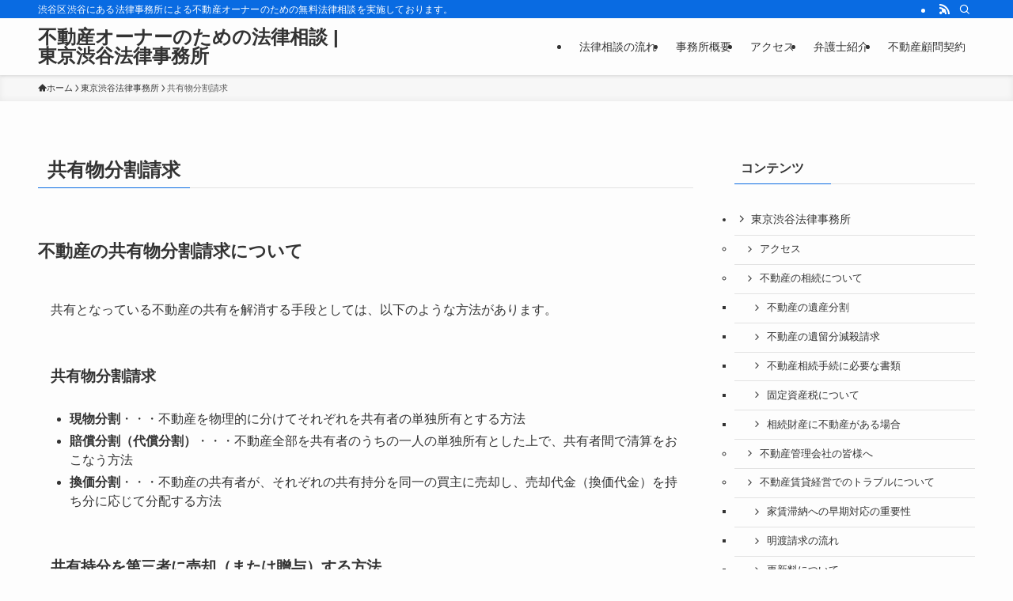

--- FILE ---
content_type: text/html; charset=UTF-8
request_url: https://fudousan-kaiketsu.com/?page_id=307
body_size: 14349
content:
<!DOCTYPE html>
<html dir="ltr" lang="ja" prefix="og: https://ogp.me/ns#" data-loaded="false" data-scrolled="false" data-spmenu="closed">
<head>
<meta charset="utf-8">
<meta name="format-detection" content="telephone=no">
<meta http-equiv="X-UA-Compatible" content="IE=edge">
<meta name="viewport" content="width=device-width, viewport-fit=cover">
<title>共有物分割請求 - 不動産オーナーのための法律相談 | 東京渋谷法律事務所</title>

		<!-- All in One SEO 4.9.3 - aioseo.com -->
	<meta name="description" content="不動産の共有物分割請求について 共有となっている不動産の共有を解消する手段としては、以下のような方法があります" />
	<meta name="robots" content="max-image-preview:large" />
	<link rel="canonical" href="https://fudousan-kaiketsu.com/?page_id=307" />
	<meta name="generator" content="All in One SEO (AIOSEO) 4.9.3" />
		<meta property="og:locale" content="ja_JP" />
		<meta property="og:site_name" content="不動産オーナーのための法律相談 | 東京渋谷法律事務所" />
		<meta property="og:type" content="article" />
		<meta property="og:title" content="共有物分割請求 - 不動産オーナーのための法律相談 | 東京渋谷法律事務所" />
		<meta property="og:description" content="不動産の共有物分割請求について 共有となっている不動産の共有を解消する手段としては、以下のような方法があります" />
		<meta property="og:url" content="https://fudousan-kaiketsu.com/?page_id=307" />
		<meta property="article:published_time" content="2023-07-21T06:26:26+00:00" />
		<meta property="article:modified_time" content="2023-07-21T06:26:26+00:00" />
		<meta name="twitter:card" content="summary_large_image" />
		<meta name="twitter:title" content="共有物分割請求 - 不動産オーナーのための法律相談 | 東京渋谷法律事務所" />
		<meta name="twitter:description" content="不動産の共有物分割請求について 共有となっている不動産の共有を解消する手段としては、以下のような方法があります" />
		<meta name="twitter:label1" content="投稿者" />
		<meta name="twitter:data1" content="kazuhyuga" />
		<script type="application/ld+json" class="aioseo-schema">
			{"@context":"https:\/\/schema.org","@graph":[{"@type":"BreadcrumbList","@id":"https:\/\/fudousan-kaiketsu.com\/?page_id=307#breadcrumblist","itemListElement":[{"@type":"ListItem","@id":"https:\/\/fudousan-kaiketsu.com#listItem","position":1,"name":"\u30db\u30fc\u30e0","item":"https:\/\/fudousan-kaiketsu.com","nextItem":{"@type":"ListItem","@id":"https:\/\/fudousan-kaiketsu.com\/?page_id=307#listItem","name":"\u5171\u6709\u7269\u5206\u5272\u8acb\u6c42"}},{"@type":"ListItem","@id":"https:\/\/fudousan-kaiketsu.com\/?page_id=307#listItem","position":2,"name":"\u5171\u6709\u7269\u5206\u5272\u8acb\u6c42","previousItem":{"@type":"ListItem","@id":"https:\/\/fudousan-kaiketsu.com#listItem","name":"\u30db\u30fc\u30e0"}}]},{"@type":"Organization","@id":"https:\/\/fudousan-kaiketsu.com\/#organization","name":"\u6771\u4eac\u6e0b\u8c37\u6cd5\u5f8b\u4e8b\u52d9\u6240","description":"\u6e0b\u8c37\u533a\u6e0b\u8c37\u306b\u3042\u308b\u6cd5\u5f8b\u4e8b\u52d9\u6240\u306b\u3088\u308b\u4e0d\u52d5\u7523\u30aa\u30fc\u30ca\u30fc\u306e\u305f\u3081\u306e\u7121\u6599\u6cd5\u5f8b\u76f8\u8ac7\u3092\u5b9f\u65bd\u3057\u3066\u304a\u308a\u307e\u3059\u3002","url":"https:\/\/fudousan-kaiketsu.com\/","telephone":"+81364272545"},{"@type":"WebPage","@id":"https:\/\/fudousan-kaiketsu.com\/?page_id=307#webpage","url":"https:\/\/fudousan-kaiketsu.com\/?page_id=307","name":"\u5171\u6709\u7269\u5206\u5272\u8acb\u6c42 - \u4e0d\u52d5\u7523\u30aa\u30fc\u30ca\u30fc\u306e\u305f\u3081\u306e\u6cd5\u5f8b\u76f8\u8ac7 | \u6771\u4eac\u6e0b\u8c37\u6cd5\u5f8b\u4e8b\u52d9\u6240","description":"\u4e0d\u52d5\u7523\u306e\u5171\u6709\u7269\u5206\u5272\u8acb\u6c42\u306b\u3064\u3044\u3066 \u5171\u6709\u3068\u306a\u3063\u3066\u3044\u308b\u4e0d\u52d5\u7523\u306e\u5171\u6709\u3092\u89e3\u6d88\u3059\u308b\u624b\u6bb5\u3068\u3057\u3066\u306f\u3001\u4ee5\u4e0b\u306e\u3088\u3046\u306a\u65b9\u6cd5\u304c\u3042\u308a\u307e\u3059","inLanguage":"ja","isPartOf":{"@id":"https:\/\/fudousan-kaiketsu.com\/#website"},"breadcrumb":{"@id":"https:\/\/fudousan-kaiketsu.com\/?page_id=307#breadcrumblist"},"datePublished":"2023-07-21T15:26:26+09:00","dateModified":"2023-07-21T15:26:26+09:00"},{"@type":"WebSite","@id":"https:\/\/fudousan-kaiketsu.com\/#website","url":"https:\/\/fudousan-kaiketsu.com\/","name":"\u4e0d\u52d5\u7523\u30aa\u30fc\u30ca\u30fc\u306e\u305f\u3081\u306e\u6cd5\u5f8b\u76f8\u8ac7","description":"\u6e0b\u8c37\u533a\u6e0b\u8c37\u306b\u3042\u308b\u6cd5\u5f8b\u4e8b\u52d9\u6240\u306b\u3088\u308b\u4e0d\u52d5\u7523\u30aa\u30fc\u30ca\u30fc\u306e\u305f\u3081\u306e\u7121\u6599\u6cd5\u5f8b\u76f8\u8ac7\u3092\u5b9f\u65bd\u3057\u3066\u304a\u308a\u307e\u3059\u3002","inLanguage":"ja","publisher":{"@id":"https:\/\/fudousan-kaiketsu.com\/#organization"}}]}
		</script>
		<!-- All in One SEO -->

<link rel="alternate" type="application/rss+xml" title="不動産オーナーのための法律相談 | 東京渋谷法律事務所 &raquo; フィード" href="https://fudousan-kaiketsu.com/?feed=rss2" />
<link rel="alternate" type="application/rss+xml" title="不動産オーナーのための法律相談 | 東京渋谷法律事務所 &raquo; コメントフィード" href="https://fudousan-kaiketsu.com/?feed=comments-rss2" />
		<!-- This site uses the Google Analytics by MonsterInsights plugin v8.15 - Using Analytics tracking - https://www.monsterinsights.com/ -->
		<!-- Note: MonsterInsights is not currently configured on this site. The site owner needs to authenticate with Google Analytics in the MonsterInsights settings panel. -->
					<!-- No UA code set -->
				<!-- / Google Analytics by MonsterInsights -->
		<style id='wp-img-auto-sizes-contain-inline-css' type='text/css'>
img:is([sizes=auto i],[sizes^="auto," i]){contain-intrinsic-size:3000px 1500px}
/*# sourceURL=wp-img-auto-sizes-contain-inline-css */
</style>
<style id='wp-block-library-inline-css' type='text/css'>
:root{--wp-block-synced-color:#7a00df;--wp-block-synced-color--rgb:122,0,223;--wp-bound-block-color:var(--wp-block-synced-color);--wp-editor-canvas-background:#ddd;--wp-admin-theme-color:#007cba;--wp-admin-theme-color--rgb:0,124,186;--wp-admin-theme-color-darker-10:#006ba1;--wp-admin-theme-color-darker-10--rgb:0,107,160.5;--wp-admin-theme-color-darker-20:#005a87;--wp-admin-theme-color-darker-20--rgb:0,90,135;--wp-admin-border-width-focus:2px}@media (min-resolution:192dpi){:root{--wp-admin-border-width-focus:1.5px}}.wp-element-button{cursor:pointer}:root .has-very-light-gray-background-color{background-color:#eee}:root .has-very-dark-gray-background-color{background-color:#313131}:root .has-very-light-gray-color{color:#eee}:root .has-very-dark-gray-color{color:#313131}:root .has-vivid-green-cyan-to-vivid-cyan-blue-gradient-background{background:linear-gradient(135deg,#00d084,#0693e3)}:root .has-purple-crush-gradient-background{background:linear-gradient(135deg,#34e2e4,#4721fb 50%,#ab1dfe)}:root .has-hazy-dawn-gradient-background{background:linear-gradient(135deg,#faaca8,#dad0ec)}:root .has-subdued-olive-gradient-background{background:linear-gradient(135deg,#fafae1,#67a671)}:root .has-atomic-cream-gradient-background{background:linear-gradient(135deg,#fdd79a,#004a59)}:root .has-nightshade-gradient-background{background:linear-gradient(135deg,#330968,#31cdcf)}:root .has-midnight-gradient-background{background:linear-gradient(135deg,#020381,#2874fc)}:root{--wp--preset--font-size--normal:16px;--wp--preset--font-size--huge:42px}.has-regular-font-size{font-size:1em}.has-larger-font-size{font-size:2.625em}.has-normal-font-size{font-size:var(--wp--preset--font-size--normal)}.has-huge-font-size{font-size:var(--wp--preset--font-size--huge)}.has-text-align-center{text-align:center}.has-text-align-left{text-align:left}.has-text-align-right{text-align:right}.has-fit-text{white-space:nowrap!important}#end-resizable-editor-section{display:none}.aligncenter{clear:both}.items-justified-left{justify-content:flex-start}.items-justified-center{justify-content:center}.items-justified-right{justify-content:flex-end}.items-justified-space-between{justify-content:space-between}.screen-reader-text{border:0;clip-path:inset(50%);height:1px;margin:-1px;overflow:hidden;padding:0;position:absolute;width:1px;word-wrap:normal!important}.screen-reader-text:focus{background-color:#ddd;clip-path:none;color:#444;display:block;font-size:1em;height:auto;left:5px;line-height:normal;padding:15px 23px 14px;text-decoration:none;top:5px;width:auto;z-index:100000}html :where(.has-border-color){border-style:solid}html :where([style*=border-top-color]){border-top-style:solid}html :where([style*=border-right-color]){border-right-style:solid}html :where([style*=border-bottom-color]){border-bottom-style:solid}html :where([style*=border-left-color]){border-left-style:solid}html :where([style*=border-width]){border-style:solid}html :where([style*=border-top-width]){border-top-style:solid}html :where([style*=border-right-width]){border-right-style:solid}html :where([style*=border-bottom-width]){border-bottom-style:solid}html :where([style*=border-left-width]){border-left-style:solid}html :where(img[class*=wp-image-]){height:auto;max-width:100%}:where(figure){margin:0 0 1em}html :where(.is-position-sticky){--wp-admin--admin-bar--position-offset:var(--wp-admin--admin-bar--height,0px)}@media screen and (max-width:600px){html :where(.is-position-sticky){--wp-admin--admin-bar--position-offset:0px}}

/*# sourceURL=wp-block-library-inline-css */
</style><style id='global-styles-inline-css' type='text/css'>
:root{--wp--preset--aspect-ratio--square: 1;--wp--preset--aspect-ratio--4-3: 4/3;--wp--preset--aspect-ratio--3-4: 3/4;--wp--preset--aspect-ratio--3-2: 3/2;--wp--preset--aspect-ratio--2-3: 2/3;--wp--preset--aspect-ratio--16-9: 16/9;--wp--preset--aspect-ratio--9-16: 9/16;--wp--preset--color--black: #000;--wp--preset--color--cyan-bluish-gray: #abb8c3;--wp--preset--color--white: #fff;--wp--preset--color--pale-pink: #f78da7;--wp--preset--color--vivid-red: #cf2e2e;--wp--preset--color--luminous-vivid-orange: #ff6900;--wp--preset--color--luminous-vivid-amber: #fcb900;--wp--preset--color--light-green-cyan: #7bdcb5;--wp--preset--color--vivid-green-cyan: #00d084;--wp--preset--color--pale-cyan-blue: #8ed1fc;--wp--preset--color--vivid-cyan-blue: #0693e3;--wp--preset--color--vivid-purple: #9b51e0;--wp--preset--color--swl-main: var(--color_main);--wp--preset--color--swl-main-thin: var(--color_main_thin);--wp--preset--color--swl-gray: var(--color_gray);--wp--preset--color--swl-deep-01: var(--color_deep01);--wp--preset--color--swl-deep-02: var(--color_deep02);--wp--preset--color--swl-deep-03: var(--color_deep03);--wp--preset--color--swl-deep-04: var(--color_deep04);--wp--preset--color--swl-pale-01: var(--color_pale01);--wp--preset--color--swl-pale-02: var(--color_pale02);--wp--preset--color--swl-pale-03: var(--color_pale03);--wp--preset--color--swl-pale-04: var(--color_pale04);--wp--preset--gradient--vivid-cyan-blue-to-vivid-purple: linear-gradient(135deg,rgb(6,147,227) 0%,rgb(155,81,224) 100%);--wp--preset--gradient--light-green-cyan-to-vivid-green-cyan: linear-gradient(135deg,rgb(122,220,180) 0%,rgb(0,208,130) 100%);--wp--preset--gradient--luminous-vivid-amber-to-luminous-vivid-orange: linear-gradient(135deg,rgb(252,185,0) 0%,rgb(255,105,0) 100%);--wp--preset--gradient--luminous-vivid-orange-to-vivid-red: linear-gradient(135deg,rgb(255,105,0) 0%,rgb(207,46,46) 100%);--wp--preset--gradient--very-light-gray-to-cyan-bluish-gray: linear-gradient(135deg,rgb(238,238,238) 0%,rgb(169,184,195) 100%);--wp--preset--gradient--cool-to-warm-spectrum: linear-gradient(135deg,rgb(74,234,220) 0%,rgb(151,120,209) 20%,rgb(207,42,186) 40%,rgb(238,44,130) 60%,rgb(251,105,98) 80%,rgb(254,248,76) 100%);--wp--preset--gradient--blush-light-purple: linear-gradient(135deg,rgb(255,206,236) 0%,rgb(152,150,240) 100%);--wp--preset--gradient--blush-bordeaux: linear-gradient(135deg,rgb(254,205,165) 0%,rgb(254,45,45) 50%,rgb(107,0,62) 100%);--wp--preset--gradient--luminous-dusk: linear-gradient(135deg,rgb(255,203,112) 0%,rgb(199,81,192) 50%,rgb(65,88,208) 100%);--wp--preset--gradient--pale-ocean: linear-gradient(135deg,rgb(255,245,203) 0%,rgb(182,227,212) 50%,rgb(51,167,181) 100%);--wp--preset--gradient--electric-grass: linear-gradient(135deg,rgb(202,248,128) 0%,rgb(113,206,126) 100%);--wp--preset--gradient--midnight: linear-gradient(135deg,rgb(2,3,129) 0%,rgb(40,116,252) 100%);--wp--preset--font-size--small: 0.9em;--wp--preset--font-size--medium: 1.1em;--wp--preset--font-size--large: 1.25em;--wp--preset--font-size--x-large: 42px;--wp--preset--font-size--xs: 0.75em;--wp--preset--font-size--huge: 1.6em;--wp--preset--spacing--20: 0.44rem;--wp--preset--spacing--30: 0.67rem;--wp--preset--spacing--40: 1rem;--wp--preset--spacing--50: 1.5rem;--wp--preset--spacing--60: 2.25rem;--wp--preset--spacing--70: 3.38rem;--wp--preset--spacing--80: 5.06rem;--wp--preset--shadow--natural: 6px 6px 9px rgba(0, 0, 0, 0.2);--wp--preset--shadow--deep: 12px 12px 50px rgba(0, 0, 0, 0.4);--wp--preset--shadow--sharp: 6px 6px 0px rgba(0, 0, 0, 0.2);--wp--preset--shadow--outlined: 6px 6px 0px -3px rgb(255, 255, 255), 6px 6px rgb(0, 0, 0);--wp--preset--shadow--crisp: 6px 6px 0px rgb(0, 0, 0);}:where(.is-layout-flex){gap: 0.5em;}:where(.is-layout-grid){gap: 0.5em;}body .is-layout-flex{display: flex;}.is-layout-flex{flex-wrap: wrap;align-items: center;}.is-layout-flex > :is(*, div){margin: 0;}body .is-layout-grid{display: grid;}.is-layout-grid > :is(*, div){margin: 0;}:where(.wp-block-columns.is-layout-flex){gap: 2em;}:where(.wp-block-columns.is-layout-grid){gap: 2em;}:where(.wp-block-post-template.is-layout-flex){gap: 1.25em;}:where(.wp-block-post-template.is-layout-grid){gap: 1.25em;}.has-black-color{color: var(--wp--preset--color--black) !important;}.has-cyan-bluish-gray-color{color: var(--wp--preset--color--cyan-bluish-gray) !important;}.has-white-color{color: var(--wp--preset--color--white) !important;}.has-pale-pink-color{color: var(--wp--preset--color--pale-pink) !important;}.has-vivid-red-color{color: var(--wp--preset--color--vivid-red) !important;}.has-luminous-vivid-orange-color{color: var(--wp--preset--color--luminous-vivid-orange) !important;}.has-luminous-vivid-amber-color{color: var(--wp--preset--color--luminous-vivid-amber) !important;}.has-light-green-cyan-color{color: var(--wp--preset--color--light-green-cyan) !important;}.has-vivid-green-cyan-color{color: var(--wp--preset--color--vivid-green-cyan) !important;}.has-pale-cyan-blue-color{color: var(--wp--preset--color--pale-cyan-blue) !important;}.has-vivid-cyan-blue-color{color: var(--wp--preset--color--vivid-cyan-blue) !important;}.has-vivid-purple-color{color: var(--wp--preset--color--vivid-purple) !important;}.has-black-background-color{background-color: var(--wp--preset--color--black) !important;}.has-cyan-bluish-gray-background-color{background-color: var(--wp--preset--color--cyan-bluish-gray) !important;}.has-white-background-color{background-color: var(--wp--preset--color--white) !important;}.has-pale-pink-background-color{background-color: var(--wp--preset--color--pale-pink) !important;}.has-vivid-red-background-color{background-color: var(--wp--preset--color--vivid-red) !important;}.has-luminous-vivid-orange-background-color{background-color: var(--wp--preset--color--luminous-vivid-orange) !important;}.has-luminous-vivid-amber-background-color{background-color: var(--wp--preset--color--luminous-vivid-amber) !important;}.has-light-green-cyan-background-color{background-color: var(--wp--preset--color--light-green-cyan) !important;}.has-vivid-green-cyan-background-color{background-color: var(--wp--preset--color--vivid-green-cyan) !important;}.has-pale-cyan-blue-background-color{background-color: var(--wp--preset--color--pale-cyan-blue) !important;}.has-vivid-cyan-blue-background-color{background-color: var(--wp--preset--color--vivid-cyan-blue) !important;}.has-vivid-purple-background-color{background-color: var(--wp--preset--color--vivid-purple) !important;}.has-black-border-color{border-color: var(--wp--preset--color--black) !important;}.has-cyan-bluish-gray-border-color{border-color: var(--wp--preset--color--cyan-bluish-gray) !important;}.has-white-border-color{border-color: var(--wp--preset--color--white) !important;}.has-pale-pink-border-color{border-color: var(--wp--preset--color--pale-pink) !important;}.has-vivid-red-border-color{border-color: var(--wp--preset--color--vivid-red) !important;}.has-luminous-vivid-orange-border-color{border-color: var(--wp--preset--color--luminous-vivid-orange) !important;}.has-luminous-vivid-amber-border-color{border-color: var(--wp--preset--color--luminous-vivid-amber) !important;}.has-light-green-cyan-border-color{border-color: var(--wp--preset--color--light-green-cyan) !important;}.has-vivid-green-cyan-border-color{border-color: var(--wp--preset--color--vivid-green-cyan) !important;}.has-pale-cyan-blue-border-color{border-color: var(--wp--preset--color--pale-cyan-blue) !important;}.has-vivid-cyan-blue-border-color{border-color: var(--wp--preset--color--vivid-cyan-blue) !important;}.has-vivid-purple-border-color{border-color: var(--wp--preset--color--vivid-purple) !important;}.has-vivid-cyan-blue-to-vivid-purple-gradient-background{background: var(--wp--preset--gradient--vivid-cyan-blue-to-vivid-purple) !important;}.has-light-green-cyan-to-vivid-green-cyan-gradient-background{background: var(--wp--preset--gradient--light-green-cyan-to-vivid-green-cyan) !important;}.has-luminous-vivid-amber-to-luminous-vivid-orange-gradient-background{background: var(--wp--preset--gradient--luminous-vivid-amber-to-luminous-vivid-orange) !important;}.has-luminous-vivid-orange-to-vivid-red-gradient-background{background: var(--wp--preset--gradient--luminous-vivid-orange-to-vivid-red) !important;}.has-very-light-gray-to-cyan-bluish-gray-gradient-background{background: var(--wp--preset--gradient--very-light-gray-to-cyan-bluish-gray) !important;}.has-cool-to-warm-spectrum-gradient-background{background: var(--wp--preset--gradient--cool-to-warm-spectrum) !important;}.has-blush-light-purple-gradient-background{background: var(--wp--preset--gradient--blush-light-purple) !important;}.has-blush-bordeaux-gradient-background{background: var(--wp--preset--gradient--blush-bordeaux) !important;}.has-luminous-dusk-gradient-background{background: var(--wp--preset--gradient--luminous-dusk) !important;}.has-pale-ocean-gradient-background{background: var(--wp--preset--gradient--pale-ocean) !important;}.has-electric-grass-gradient-background{background: var(--wp--preset--gradient--electric-grass) !important;}.has-midnight-gradient-background{background: var(--wp--preset--gradient--midnight) !important;}.has-small-font-size{font-size: var(--wp--preset--font-size--small) !important;}.has-medium-font-size{font-size: var(--wp--preset--font-size--medium) !important;}.has-large-font-size{font-size: var(--wp--preset--font-size--large) !important;}.has-x-large-font-size{font-size: var(--wp--preset--font-size--x-large) !important;}
/*# sourceURL=global-styles-inline-css */
</style>

<link rel='stylesheet' id='swell-icons-css' href='https://fudousan-kaiketsu.com/wp-content/themes/swell/build/css/swell-icons.css?ver=2.10.0' type='text/css' media='all' />
<link rel='stylesheet' id='main_style-css' href='https://fudousan-kaiketsu.com/wp-content/themes/swell/build/css/main.css?ver=2.10.0' type='text/css' media='all' />
<link rel='stylesheet' id='swell_blocks-css' href='https://fudousan-kaiketsu.com/wp-content/themes/swell/build/css/blocks.css?ver=2.10.0' type='text/css' media='all' />
<style id='swell_custom-inline-css' type='text/css'>
:root{--swl-fz--content:4vw;--swl-font_family:"游ゴシック体", "Yu Gothic", YuGothic, "Hiragino Kaku Gothic ProN", "Hiragino Sans", Meiryo, sans-serif;--swl-font_weight:500;--color_main:#096be2;--color_text:#333;--color_link:#1176d4;--color_htag:#096be2;--color_bg:#fdfdfd;--color_gradient1:#d8ffff;--color_gradient2:#87e7ff;--color_main_thin:rgba(11, 134, 255, 0.05 );--color_main_dark:rgba(7, 80, 170, 1 );--color_list_check:#096be2;--color_list_num:#096be2;--color_list_good:#86dd7b;--color_list_triangle:#f4e03a;--color_list_bad:#f36060;--color_faq_q:#d55656;--color_faq_a:#6599b7;--color_icon_good:#3cd250;--color_icon_good_bg:#ecffe9;--color_icon_bad:#4b73eb;--color_icon_bad_bg:#eafaff;--color_icon_info:#f578b4;--color_icon_info_bg:#fff0fa;--color_icon_announce:#ffa537;--color_icon_announce_bg:#fff5f0;--color_icon_pen:#7a7a7a;--color_icon_pen_bg:#f7f7f7;--color_icon_book:#787364;--color_icon_book_bg:#f8f6ef;--color_icon_point:#ffa639;--color_icon_check:#86d67c;--color_icon_batsu:#f36060;--color_icon_hatena:#5295cc;--color_icon_caution:#f7da38;--color_icon_memo:#84878a;--color_deep01:#e44141;--color_deep02:#3d79d5;--color_deep03:#63a84d;--color_deep04:#f09f4d;--color_pale01:#fff2f0;--color_pale02:#f3f8fd;--color_pale03:#f1f9ee;--color_pale04:#fdf9ee;--color_mark_blue:#b7e3ff;--color_mark_green:#bdf9c3;--color_mark_yellow:#fcf69f;--color_mark_orange:#ffddbc;--border01:solid 1px var(--color_main);--border02:double 4px var(--color_main);--border03:dashed 2px var(--color_border);--border04:solid 4px var(--color_gray);--card_posts_thumb_ratio:56.25%;--list_posts_thumb_ratio:61.805%;--big_posts_thumb_ratio:56.25%;--thumb_posts_thumb_ratio:61.805%;--blogcard_thumb_ratio:56.25%;--color_header_bg:#fdfdfd;--color_header_text:#333;--color_footer_bg:#fdfdfd;--color_footer_text:#333;--container_size:1200px;--article_size:900px;--logo_size_sp:48px;--logo_size_pc:40px;--logo_size_pcfix:32px;}.swl-cell-bg[data-icon="doubleCircle"]{--cell-icon-color:#ffc977}.swl-cell-bg[data-icon="circle"]{--cell-icon-color:#94e29c}.swl-cell-bg[data-icon="triangle"]{--cell-icon-color:#eeda2f}.swl-cell-bg[data-icon="close"]{--cell-icon-color:#ec9191}.swl-cell-bg[data-icon="hatena"]{--cell-icon-color:#93c9da}.swl-cell-bg[data-icon="check"]{--cell-icon-color:#94e29c}.swl-cell-bg[data-icon="line"]{--cell-icon-color:#9b9b9b}.cap_box[data-colset="col1"]{--capbox-color:#f59b5f;--capbox-color--bg:#fff8eb}.cap_box[data-colset="col2"]{--capbox-color:#5fb9f5;--capbox-color--bg:#edf5ff}.cap_box[data-colset="col3"]{--capbox-color:#2fcd90;--capbox-color--bg:#eafaf2}.red_{--the-btn-color:#f74a4a;--the-btn-color2:#ffbc49;--the-solid-shadow: rgba(185, 56, 56, 1 )}.blue_{--the-btn-color:#338df4;--the-btn-color2:#35eaff;--the-solid-shadow: rgba(38, 106, 183, 1 )}.green_{--the-btn-color:#62d847;--the-btn-color2:#7bf7bd;--the-solid-shadow: rgba(74, 162, 53, 1 )}.is-style-btn_normal{--the-btn-radius:80px}.is-style-btn_solid{--the-btn-radius:80px}.is-style-btn_shiny{--the-btn-radius:80px}.is-style-btn_line{--the-btn-radius:80px}.post_content blockquote{padding:1.5em 2em 1.5em 3em}.post_content blockquote::before{content:"";display:block;width:5px;height:calc(100% - 3em);top:1.5em;left:1.5em;border-left:solid 1px rgba(180,180,180,.75);border-right:solid 1px rgba(180,180,180,.75);}.mark_blue{background:-webkit-linear-gradient(transparent 64%,var(--color_mark_blue) 0%);background:linear-gradient(transparent 64%,var(--color_mark_blue) 0%)}.mark_green{background:-webkit-linear-gradient(transparent 64%,var(--color_mark_green) 0%);background:linear-gradient(transparent 64%,var(--color_mark_green) 0%)}.mark_yellow{background:-webkit-linear-gradient(transparent 64%,var(--color_mark_yellow) 0%);background:linear-gradient(transparent 64%,var(--color_mark_yellow) 0%)}.mark_orange{background:-webkit-linear-gradient(transparent 64%,var(--color_mark_orange) 0%);background:linear-gradient(transparent 64%,var(--color_mark_orange) 0%)}[class*="is-style-icon_"]{color:#333;border-width:0}[class*="is-style-big_icon_"]{border-width:2px;border-style:solid}[data-col="gray"] .c-balloon__text{background:#f7f7f7;border-color:#ccc}[data-col="gray"] .c-balloon__before{border-right-color:#f7f7f7}[data-col="green"] .c-balloon__text{background:#d1f8c2;border-color:#9ddd93}[data-col="green"] .c-balloon__before{border-right-color:#d1f8c2}[data-col="blue"] .c-balloon__text{background:#e2f6ff;border-color:#93d2f0}[data-col="blue"] .c-balloon__before{border-right-color:#e2f6ff}[data-col="red"] .c-balloon__text{background:#ffebeb;border-color:#f48789}[data-col="red"] .c-balloon__before{border-right-color:#ffebeb}[data-col="yellow"] .c-balloon__text{background:#f9f7d2;border-color:#fbe593}[data-col="yellow"] .c-balloon__before{border-right-color:#f9f7d2}.-type-list2 .p-postList__body::after,.-type-big .p-postList__body::after{content: "READ MORE »";}.c-postThumb__cat{background-color:#096be2;color:#fff;background-image: repeating-linear-gradient(-45deg,rgba(255,255,255,.1),rgba(255,255,255,.1) 6px,transparent 6px,transparent 12px)}.post_content h2:where(:not([class^="swell-block-"]):not(.faq_q):not(.p-postList__title)){background:var(--color_htag);padding:.75em 1em;color:#fff}.post_content h2:where(:not([class^="swell-block-"]):not(.faq_q):not(.p-postList__title))::before{position:absolute;display:block;pointer-events:none;content:"";top:-4px;left:0;width:100%;height:calc(100% + 4px);box-sizing:content-box;border-top:solid 2px var(--color_htag);border-bottom:solid 2px var(--color_htag)}.post_content h3:where(:not([class^="swell-block-"]):not(.faq_q):not(.p-postList__title)){padding:0 .5em .5em}.post_content h3:where(:not([class^="swell-block-"]):not(.faq_q):not(.p-postList__title))::before{content:"";width:100%;height:2px;background: repeating-linear-gradient(90deg, var(--color_htag) 0%, var(--color_htag) 29.3%, rgba(150,150,150,.2) 29.3%, rgba(150,150,150,.2) 100%)}.post_content h4:where(:not([class^="swell-block-"]):not(.faq_q):not(.p-postList__title)){padding:0 0 0 16px;border-left:solid 2px var(--color_htag)}.l-header{box-shadow: 0 1px 4px rgba(0,0,0,.12)}.l-header__bar{color:#fff;background:var(--color_main)}.l-header__menuBtn{order:1}.l-header__customBtn{order:3}.c-gnav a::after{background:var(--color_main);width:100%;height:2px;transform:scaleX(0)}.p-spHeadMenu .menu-item.-current{border-bottom-color:var(--color_main)}.c-gnav > li:hover > a::after,.c-gnav > .-current > a::after{transform: scaleX(1)}.c-gnav .sub-menu{color:#333;background:#fff}.l-fixHeader::before{opacity:1}#pagetop{border-radius:50%}.c-widget__title.-spmenu{padding:.5em .75em;border-radius:var(--swl-radius--2, 0px);background:var(--color_main);color:#fff;}.c-widget__title.-footer{padding:.5em}.c-widget__title.-footer::before{content:"";bottom:0;left:0;width:40%;z-index:1;background:var(--color_main)}.c-widget__title.-footer::after{content:"";bottom:0;left:0;width:100%;background:var(--color_border)}.c-secTitle{border-left:solid 2px var(--color_main);padding:0em .75em}.p-spMenu{color:#333}.p-spMenu__inner::before{background:#fdfdfd;opacity:1}.p-spMenu__overlay{background:#000;opacity:0.6}[class*="page-numbers"]{color:#fff;background-color:#dedede}a{text-decoration: none}.l-topTitleArea.c-filterLayer::before{background-color:#000;opacity:0.2;content:""}@media screen and (min-width: 960px){:root{}}@media screen and (max-width: 959px){:root{}.l-header__logo{order:2;text-align:center}}@media screen and (min-width: 600px){:root{--swl-fz--content:16px;}}@media screen and (max-width: 599px){:root{}}@media (min-width: 1108px) {.alignwide{left:-100px;width:calc(100% + 200px);}}@media (max-width: 1108px) {.-sidebar-off .swell-block-fullWide__inner.l-container .alignwide{left:0px;width:100%;}}.l-fixHeader .l-fixHeader__gnav{order:0}[data-scrolled=true] .l-fixHeader[data-ready]{opacity:1;-webkit-transform:translateY(0)!important;transform:translateY(0)!important;visibility:visible}.-body-solid .l-fixHeader{box-shadow:0 2px 4px var(--swl-color_shadow)}.l-fixHeader__inner{align-items:stretch;color:var(--color_header_text);display:flex;padding-bottom:0;padding-top:0;position:relative;z-index:1}.l-fixHeader__logo{align-items:center;display:flex;line-height:1;margin-right:24px;order:0;padding:16px 0}.is-style-btn_normal a,.is-style-btn_shiny a{box-shadow:var(--swl-btn_shadow)}.c-shareBtns__btn,.is-style-balloon>.c-tabList .c-tabList__button,.p-snsCta,[class*=page-numbers]{box-shadow:var(--swl-box_shadow)}.p-articleThumb__img,.p-articleThumb__youtube{box-shadow:var(--swl-img_shadow)}.p-pickupBanners__item .c-bannerLink,.p-postList__thumb{box-shadow:0 2px 8px rgba(0,0,0,.1),0 4px 4px -4px rgba(0,0,0,.1)}.p-postList.-w-ranking li:before{background-image:repeating-linear-gradient(-45deg,hsla(0,0%,100%,.1),hsla(0,0%,100%,.1) 6px,transparent 0,transparent 12px);box-shadow:1px 1px 4px rgba(0,0,0,.2)}.l-header__bar{position:relative;width:100%}.l-header__bar .c-catchphrase{color:inherit;font-size:12px;letter-spacing:var(--swl-letter_spacing,.2px);line-height:14px;margin-right:auto;overflow:hidden;padding:4px 0;white-space:nowrap;width:50%}.l-header__bar .c-iconList .c-iconList__link{margin:0;padding:4px 6px}.l-header__barInner{align-items:center;display:flex;justify-content:flex-end}@media (min-width:960px){.-series .l-header__inner{align-items:stretch;display:flex}.-series .l-header__logo{align-items:center;display:flex;flex-wrap:wrap;margin-right:24px;padding:16px 0}.-series .l-header__logo .c-catchphrase{font-size:13px;padding:4px 0}.-series .c-headLogo{margin-right:16px}.-series-right .l-header__inner{justify-content:space-between}.-series-right .c-gnavWrap{margin-left:auto}.-series-right .w-header{margin-left:12px}.-series-left .w-header{margin-left:auto}}@media (min-width:960px) and (min-width:600px){.-series .c-headLogo{max-width:400px}}.c-gnav .sub-menu a:before,.c-listMenu a:before{-webkit-font-smoothing:antialiased;-moz-osx-font-smoothing:grayscale;font-family:icomoon!important;font-style:normal;font-variant:normal;font-weight:400;line-height:1;text-transform:none}.c-submenuToggleBtn{display:none}.c-listMenu a{padding:.75em 1em .75em 1.5em;transition:padding .25s}.c-listMenu a:hover{padding-left:1.75em;padding-right:.75em}.c-gnav .sub-menu a:before,.c-listMenu a:before{color:inherit;content:"\e921";display:inline-block;left:2px;position:absolute;top:50%;-webkit-transform:translateY(-50%);transform:translateY(-50%);vertical-align:middle}.widget_categories>ul>.cat-item>a,.wp-block-categories-list>li>a{padding-left:1.75em}.c-listMenu .children,.c-listMenu .sub-menu{margin:0}.c-listMenu .children a,.c-listMenu .sub-menu a{font-size:.9em;padding-left:2.5em}.c-listMenu .children a:before,.c-listMenu .sub-menu a:before{left:1em}.c-listMenu .children a:hover,.c-listMenu .sub-menu a:hover{padding-left:2.75em}.c-listMenu .children ul a,.c-listMenu .sub-menu ul a{padding-left:3.25em}.c-listMenu .children ul a:before,.c-listMenu .sub-menu ul a:before{left:1.75em}.c-listMenu .children ul a:hover,.c-listMenu .sub-menu ul a:hover{padding-left:3.5em}.c-gnav li:hover>.sub-menu{opacity:1;visibility:visible}.c-gnav .sub-menu:before{background:inherit;content:"";height:100%;left:0;position:absolute;top:0;width:100%;z-index:0}.c-gnav .sub-menu .sub-menu{left:100%;top:0;z-index:-1}.c-gnav .sub-menu a{padding-left:2em}.c-gnav .sub-menu a:before{left:.5em}.c-gnav .sub-menu a:hover .ttl{left:4px}:root{--color_content_bg:var(--color_bg);}.c-widget__title.-side{padding:.5em}.c-widget__title.-side::before{content:"";bottom:0;left:0;width:40%;z-index:1;background:var(--color_main)}.c-widget__title.-side::after{content:"";bottom:0;left:0;width:100%;background:var(--color_border)}.page.-index-off .w-beforeToc{display:none}@media screen and (min-width: 960px){:root{}}@media screen and (max-width: 959px){:root{}}@media screen and (min-width: 600px){:root{}}@media screen and (max-width: 599px){:root{}}.swell-block-fullWide__inner.l-container{--swl-fw_inner_pad:var(--swl-pad_container,0px)}@media (min-width:960px){.-sidebar-on .l-content .alignfull,.-sidebar-on .l-content .alignwide{left:-16px;width:calc(100% + 32px)}.swell-block-fullWide__inner.l-article{--swl-fw_inner_pad:var(--swl-pad_post_content,0px)}.-sidebar-on .swell-block-fullWide__inner .alignwide{left:0;width:100%}.-sidebar-on .swell-block-fullWide__inner .alignfull{left:calc(0px - var(--swl-fw_inner_pad, 0))!important;margin-left:0!important;margin-right:0!important;width:calc(100% + var(--swl-fw_inner_pad, 0)*2)!important}}.-index-off .p-toc,.swell-toc-placeholder:empty{display:none}.p-toc.-modal{height:100%;margin:0;overflow-y:auto;padding:0}#main_content .p-toc{border-radius:var(--swl-radius--2,0);margin:4em auto;max-width:800px}#sidebar .p-toc{margin-top:-.5em}.p-toc .__pn:before{content:none!important;counter-increment:none}.p-toc .__prev{margin:0 0 1em}.p-toc .__next{margin:1em 0 0}.p-toc.is-omitted:not([data-omit=ct]) [data-level="2"] .p-toc__childList{height:0;margin-bottom:-.5em;visibility:hidden}.p-toc.is-omitted:not([data-omit=nest]){position:relative}.p-toc.is-omitted:not([data-omit=nest]):before{background:linear-gradient(hsla(0,0%,100%,0),var(--color_bg));bottom:5em;content:"";height:4em;left:0;opacity:.75;pointer-events:none;position:absolute;width:100%;z-index:1}.p-toc.is-omitted:not([data-omit=nest]):after{background:var(--color_bg);bottom:0;content:"";height:5em;left:0;opacity:.75;position:absolute;width:100%;z-index:1}.p-toc.is-omitted:not([data-omit=nest]) .__next,.p-toc.is-omitted:not([data-omit=nest]) [data-omit="1"]{display:none}.p-toc .p-toc__expandBtn{background-color:#f7f7f7;border:rgba(0,0,0,.2);border-radius:5em;box-shadow:0 0 0 1px #bbb;color:#333;display:block;font-size:14px;line-height:1.5;margin:.75em auto 0;min-width:6em;padding:.5em 1em;position:relative;transition:box-shadow .25s;z-index:2}.p-toc[data-omit=nest] .p-toc__expandBtn{display:inline-block;font-size:13px;margin:0 0 0 1.25em;padding:.5em .75em}.p-toc:not([data-omit=nest]) .p-toc__expandBtn:after,.p-toc:not([data-omit=nest]) .p-toc__expandBtn:before{border-top-color:inherit;border-top-style:dotted;border-top-width:3px;content:"";display:block;height:1px;position:absolute;top:calc(50% - 1px);transition:border-color .25s;width:100%;width:22px}.p-toc:not([data-omit=nest]) .p-toc__expandBtn:before{right:calc(100% + 1em)}.p-toc:not([data-omit=nest]) .p-toc__expandBtn:after{left:calc(100% + 1em)}.p-toc.is-expanded .p-toc__expandBtn{border-color:transparent}.p-toc__ttl{display:block;font-size:1.2em;line-height:1;position:relative;text-align:center}.p-toc__ttl:before{content:"\e918";display:inline-block;font-family:icomoon;margin-right:.5em;padding-bottom:2px;vertical-align:middle}#index_modal .p-toc__ttl{margin-bottom:.5em}.p-toc__list li{line-height:1.6}.p-toc__list>li+li{margin-top:.5em}.p-toc__list .p-toc__childList{padding-left:.5em}.p-toc__list [data-level="3"]{font-size:.9em}.p-toc__list .mininote{display:none}.post_content .p-toc__list{padding-left:0}#sidebar .p-toc__list{margin-bottom:0}#sidebar .p-toc__list .p-toc__childList{padding-left:0}.p-toc__link{color:inherit;font-size:inherit;text-decoration:none}.p-toc__link:hover{opacity:.8}.p-toc.-double{background:var(--color_gray);background:linear-gradient(-45deg,transparent 25%,var(--color_gray) 25%,var(--color_gray) 50%,transparent 50%,transparent 75%,var(--color_gray) 75%,var(--color_gray));background-clip:padding-box;background-size:4px 4px;border-bottom:4px double var(--color_border);border-top:4px double var(--color_border);padding:1.5em 1em 1em}.p-toc.-double .p-toc__ttl{margin-bottom:.75em}@media (min-width:960px){#main_content .p-toc{width:92%}}@media (hover:hover){.p-toc .p-toc__expandBtn:hover{border-color:transparent;box-shadow:0 0 0 2px currentcolor}}@media (min-width:600px){.p-toc.-double{padding:2em}}
/*# sourceURL=swell_custom-inline-css */
</style>
<link rel='stylesheet' id='swell-parts/footer-css' href='https://fudousan-kaiketsu.com/wp-content/themes/swell/build/css/modules/parts/footer.css?ver=2.10.0' type='text/css' media='all' />
<link rel='stylesheet' id='swell-page/page-css' href='https://fudousan-kaiketsu.com/wp-content/themes/swell/build/css/modules/page/page.css?ver=2.10.0' type='text/css' media='all' />
<style id='classic-theme-styles-inline-css' type='text/css'>
/*! This file is auto-generated */
.wp-block-button__link{color:#fff;background-color:#32373c;border-radius:9999px;box-shadow:none;text-decoration:none;padding:calc(.667em + 2px) calc(1.333em + 2px);font-size:1.125em}.wp-block-file__button{background:#32373c;color:#fff;text-decoration:none}
/*# sourceURL=/wp-includes/css/classic-themes.min.css */
</style>

<noscript><link href="https://fudousan-kaiketsu.com/wp-content/themes/swell/build/css/noscript.css" rel="stylesheet"></noscript>
<link rel="https://api.w.org/" href="https://fudousan-kaiketsu.com/index.php?rest_route=/" /><link rel="alternate" title="JSON" type="application/json" href="https://fudousan-kaiketsu.com/index.php?rest_route=/wp/v2/pages/307" /><link rel='shortlink' href='https://fudousan-kaiketsu.com/?p=307' />
<link rel="icon" href="https://fudousan-kaiketsu.com/wp-content/uploads/2020/05/cropped-lengthwise_rgb3-32x32.jpg" sizes="32x32" />
<link rel="icon" href="https://fudousan-kaiketsu.com/wp-content/uploads/2020/05/cropped-lengthwise_rgb3-192x192.jpg" sizes="192x192" />
<link rel="apple-touch-icon" href="https://fudousan-kaiketsu.com/wp-content/uploads/2020/05/cropped-lengthwise_rgb3-180x180.jpg" />
<meta name="msapplication-TileImage" content="https://fudousan-kaiketsu.com/wp-content/uploads/2020/05/cropped-lengthwise_rgb3-270x270.jpg" />

<link rel="stylesheet" href="https://fudousan-kaiketsu.com/wp-content/themes/swell/build/css/print.css" media="print" >
</head>
<body data-rsssl=1>
<div id="body_wrap" class="wp-singular page-template-default page page-id-307 page-child parent-pageid-2 wp-theme-swell -body-solid -index-off -sidebar-on -frame-off id_307" >
<div id="sp_menu" class="p-spMenu -left">
	<div class="p-spMenu__inner">
		<div class="p-spMenu__closeBtn">
			<button class="c-iconBtn -menuBtn c-plainBtn" data-onclick="toggleMenu" aria-label="メニューを閉じる">
				<i class="c-iconBtn__icon icon-close-thin"></i>
			</button>
		</div>
		<div class="p-spMenu__body">
			<div class="c-widget__title -spmenu">
				MENU			</div>
			<div class="p-spMenu__nav">
				<ul class="c-spnav c-listMenu"><li class="menu-item menu-item-type-post_type menu-item-object-page menu-item-261"><a href="https://fudousan-kaiketsu.com/?page_id=26">法律相談の流れ</a></li>
<li class="menu-item menu-item-type-post_type menu-item-object-page menu-item-259"><a href="https://fudousan-kaiketsu.com/?page_id=110">事務所概要</a></li>
<li class="menu-item menu-item-type-post_type menu-item-object-page menu-item-265"><a href="https://fudousan-kaiketsu.com/?page_id=263">アクセス</a></li>
<li class="menu-item menu-item-type-post_type menu-item-object-page menu-item-260"><a href="https://fudousan-kaiketsu.com/?page_id=108">弁護士紹介</a></li>
<li class="menu-item menu-item-type-post_type menu-item-object-page menu-item-258"><a href="https://fudousan-kaiketsu.com/?page_id=104">不動産顧問契約</a></li>
</ul>			</div>
					</div>
	</div>
	<div class="p-spMenu__overlay c-overlay" data-onclick="toggleMenu"></div>
</div>
<header id="header" class="l-header -series -series-right" data-spfix="1">
	<div class="l-header__bar pc_">
	<div class="l-header__barInner l-container">
		<div class="c-catchphrase">渋谷区渋谷にある法律事務所による不動産オーナーのための無料法律相談を実施しております。</div><ul class="c-iconList">
						<li class="c-iconList__item -rss">
						<a href="https://fudousan-kaiketsu.com/?feed=rss2" target="_blank" rel="noopener" class="c-iconList__link u-fz-14 hov-flash" aria-label="rss">
							<i class="c-iconList__icon icon-rss" role="presentation"></i>
						</a>
					</li>
									<li class="c-iconList__item -search">
						<button class="c-iconList__link c-plainBtn u-fz-14 hov-flash" data-onclick="toggleSearch" aria-label="検索">
							<i class="c-iconList__icon icon-search" role="presentation"></i>
						</button>
					</li>
				</ul>
	</div>
</div>
	<div class="l-header__inner l-container">
		<div class="l-header__logo">
			<div class="c-headLogo -txt"><a href="https://fudousan-kaiketsu.com/" title="不動産オーナーのための法律相談 | 東京渋谷法律事務所" class="c-headLogo__link" rel="home">不動産オーナーのための法律相談 | 東京渋谷法律事務所</a></div>					</div>
		<nav id="gnav" class="l-header__gnav c-gnavWrap">
					<ul class="c-gnav">
			<li class="menu-item menu-item-type-post_type menu-item-object-page menu-item-261"><a href="https://fudousan-kaiketsu.com/?page_id=26"><span class="ttl">法律相談の流れ</span></a></li>
<li class="menu-item menu-item-type-post_type menu-item-object-page menu-item-259"><a href="https://fudousan-kaiketsu.com/?page_id=110"><span class="ttl">事務所概要</span></a></li>
<li class="menu-item menu-item-type-post_type menu-item-object-page menu-item-265"><a href="https://fudousan-kaiketsu.com/?page_id=263"><span class="ttl">アクセス</span></a></li>
<li class="menu-item menu-item-type-post_type menu-item-object-page menu-item-260"><a href="https://fudousan-kaiketsu.com/?page_id=108"><span class="ttl">弁護士紹介</span></a></li>
<li class="menu-item menu-item-type-post_type menu-item-object-page menu-item-258"><a href="https://fudousan-kaiketsu.com/?page_id=104"><span class="ttl">不動産顧問契約</span></a></li>
					</ul>
			</nav>
		<div class="l-header__customBtn sp_">
			<button class="c-iconBtn c-plainBtn" data-onclick="toggleSearch" aria-label="検索ボタン">
			<i class="c-iconBtn__icon icon-search"></i>
					</button>
	</div>
<div class="l-header__menuBtn sp_">
	<button class="c-iconBtn -menuBtn c-plainBtn" data-onclick="toggleMenu" aria-label="メニューボタン">
		<i class="c-iconBtn__icon icon-menu-thin"></i>
			</button>
</div>
	</div>
	</header>
<div id="fix_header" class="l-fixHeader -series -series-right">
	<div class="l-fixHeader__inner l-container">
		<div class="l-fixHeader__logo">
			<div class="c-headLogo -txt"><a href="https://fudousan-kaiketsu.com/" title="不動産オーナーのための法律相談 | 東京渋谷法律事務所" class="c-headLogo__link" rel="home">不動産オーナーのための法律相談 | 東京渋谷法律事務所</a></div>		</div>
		<div class="l-fixHeader__gnav c-gnavWrap">
					<ul class="c-gnav">
			<li class="menu-item menu-item-type-post_type menu-item-object-page menu-item-261"><a href="https://fudousan-kaiketsu.com/?page_id=26"><span class="ttl">法律相談の流れ</span></a></li>
<li class="menu-item menu-item-type-post_type menu-item-object-page menu-item-259"><a href="https://fudousan-kaiketsu.com/?page_id=110"><span class="ttl">事務所概要</span></a></li>
<li class="menu-item menu-item-type-post_type menu-item-object-page menu-item-265"><a href="https://fudousan-kaiketsu.com/?page_id=263"><span class="ttl">アクセス</span></a></li>
<li class="menu-item menu-item-type-post_type menu-item-object-page menu-item-260"><a href="https://fudousan-kaiketsu.com/?page_id=108"><span class="ttl">弁護士紹介</span></a></li>
<li class="menu-item menu-item-type-post_type menu-item-object-page menu-item-258"><a href="https://fudousan-kaiketsu.com/?page_id=104"><span class="ttl">不動産顧問契約</span></a></li>
					</ul>
			</div>
	</div>
</div>
<div id="breadcrumb" class="p-breadcrumb -bg-on"><ol class="p-breadcrumb__list l-container"><li class="p-breadcrumb__item"><a href="https://fudousan-kaiketsu.com/" class="p-breadcrumb__text"><span class="__home icon-home"> ホーム</span></a></li><li class="p-breadcrumb__item"><a href="https://fudousan-kaiketsu.com/" class="p-breadcrumb__text"><span>東京渋谷法律事務所</span></a></li><li class="p-breadcrumb__item"><span class="p-breadcrumb__text">共有物分割請求</span></li></ol></div><div id="content" class="l-content l-container" data-postid="307">
		<main id="main_content" class="l-mainContent l-article">
			<div class="l-mainContent__inner" data-clarity-region="article">
				<h1 class="c-pageTitle" data-style="b_bottom"><span class="c-pageTitle__inner">共有物分割請求</span></h1>								<div class="post_content">
					<h2>不動産の共有物分割請求について</h2>
<p>共有となっている不動産の共有を解消する手段としては、以下のような方法があります。</p>
<h4>共有物分割請求</h4>
<ul>
<li><strong>現物分割</strong>・・・不動産を物理的に分けてそれぞれを共有者の単独所有とする方法</li>
<li><strong>賠償分割（代償分割）</strong>・・・不動産全部を共有者のうちの一人の単独所有とした上で、共有者間で清算をおこなう方法</li>
<li><strong>換価分割</strong>・・・不動産の共有者が、それぞれの共有持分を同一の買主に売却し、売却代金（換価代金）を持ち分に応じて分配する方法</li>
</ul>
<h4>共有持分を第三者に売却（または贈与）する方法</h4>
<h4>共有持分を放棄する方法</h4>
<p>&nbsp;</p>
<p>いずれの方法が良いのかは、対象不動産の状況やご相談者の御意向により異なってきます。</p>
<p>共有物分割をおこなう場合には、まずは共有者との間で、分割協議をおこない、協議が整わない場合には民事調停、共有物分割請求訴訟を提起する等の対応が必要です。</p>
<p><strong>共有持分を第三者に売却（または贈与）する方法</strong>、及び、<strong>共有持分を放棄する方法</strong>は、他の共有者の同意なく可能ですが、共有持分の放棄は、登記をしなければ固定資産税の納付義務を免れることができません。登記のためには共同で登記が必要なので、事実上は他の共有者の協力が必要になります。</p>
<p>共有持分の第三者への売却は、市場価格に比べるとかなりの減額になることが多いです。</p>
<p>いずれの方法が良いのかは、弁護士にご相談した上で検討した方が良いでしょう。</p>
<p>&nbsp;</p>
<p>&nbsp;</p>
<p>&nbsp;</p>
<p>&nbsp;</p>
				</div>
							</div>
					</main>
	<aside id="sidebar" class="l-sidebar">
	<div id="pages-3" class="c-widget c-listMenu widget_pages"><div class="c-widget__title -side">コンテンツ</div>
			<ul>
				<li class="page_item page-item-2 page_item_has_children current_page_ancestor current_page_parent"><a href="https://fudousan-kaiketsu.com/">東京渋谷法律事務所</a>
<ul class='children'>
	<li class="page_item page-item-263"><a href="https://fudousan-kaiketsu.com/?page_id=263">アクセス</a></li>
	<li class="page_item page-item-65 page_item_has_children"><a href="https://fudousan-kaiketsu.com/?page_id=65">不動産の相続について</a>
	<ul class='children'>
		<li class="page_item page-item-63"><a href="https://fudousan-kaiketsu.com/?page_id=63">不動産の遺産分割</a></li>
		<li class="page_item page-item-150"><a href="https://fudousan-kaiketsu.com/?page_id=150">不動産の遺留分減殺請求</a></li>
		<li class="page_item page-item-50"><a href="https://fudousan-kaiketsu.com/?page_id=50">不動産相続手続に必要な書類</a></li>
		<li class="page_item page-item-57"><a href="https://fudousan-kaiketsu.com/?page_id=57">固定資産税について</a></li>
		<li class="page_item page-item-59"><a href="https://fudousan-kaiketsu.com/?page_id=59">相続財産に不動産がある場合</a></li>
	</ul>
</li>
	<li class="page_item page-item-48"><a href="https://fudousan-kaiketsu.com/?page_id=48">不動産管理会社の皆様へ</a></li>
	<li class="page_item page-item-168 page_item_has_children"><a href="https://fudousan-kaiketsu.com/?page_id=168">不動産賃貸経営でのトラブルについて</a>
	<ul class='children'>
		<li class="page_item page-item-67"><a href="https://fudousan-kaiketsu.com/?page_id=67">家賃滞納への早期対応の重要性</a></li>
		<li class="page_item page-item-75"><a href="https://fudousan-kaiketsu.com/?page_id=75">明渡請求の流れ</a></li>
		<li class="page_item page-item-53"><a href="https://fudousan-kaiketsu.com/?page_id=53">更新料について</a></li>
		<li class="page_item page-item-30"><a href="https://fudousan-kaiketsu.com/?page_id=30">更新料条項について</a></li>
		<li class="page_item page-item-91"><a href="https://fudousan-kaiketsu.com/?page_id=91">滞納賃料の請求</a></li>
		<li class="page_item page-item-86"><a href="https://fudousan-kaiketsu.com/?page_id=86">立退きを求めることができる条件</a></li>
		<li class="page_item page-item-100"><a href="https://fudousan-kaiketsu.com/?page_id=100">立退・明渡し対策</a></li>
		<li class="page_item page-item-84"><a href="https://fudousan-kaiketsu.com/?page_id=84">立退料について</a></li>
		<li class="page_item page-item-77"><a href="https://fudousan-kaiketsu.com/?page_id=77">賃借人から賃料減額を求められた場合</a></li>
		<li class="page_item page-item-89"><a href="https://fudousan-kaiketsu.com/?page_id=89">賃料を請求する法的手続</a></li>
		<li class="page_item page-item-82"><a href="https://fudousan-kaiketsu.com/?page_id=82">賃料増額請求</a></li>
		<li class="page_item page-item-102"><a href="https://fudousan-kaiketsu.com/?page_id=102">賃料滞納に対する法的な対応</a></li>
		<li class="page_item page-item-95"><a href="https://fudousan-kaiketsu.com/?page_id=95">賃料滞納対策</a></li>
		<li class="page_item page-item-93"><a href="https://fudousan-kaiketsu.com/?page_id=93">連帯保証人への請求</a></li>
	</ul>
</li>
	<li class="page_item page-item-104"><a href="https://fudousan-kaiketsu.com/?page_id=104">不動産顧問契約</a></li>
	<li class="page_item page-item-110"><a href="https://fudousan-kaiketsu.com/?page_id=110">事務所概要</a></li>
	<li class="page_item page-item-97 page_item_has_children"><a href="https://fudousan-kaiketsu.com/?page_id=97">借地権紛争</a>
	<ul class='children'>
		<li class="page_item page-item-55"><a href="https://fudousan-kaiketsu.com/?page_id=55">借地トラブルＱ＆Ａ</a></li>
	</ul>
</li>
	<li class="page_item page-item-307 current_page_item"><a href="https://fudousan-kaiketsu.com/?page_id=307" aria-current="page">共有物分割請求</a></li>
	<li class="page_item page-item-108"><a href="https://fudousan-kaiketsu.com/?page_id=108">弁護士紹介</a></li>
	<li class="page_item page-item-32"><a href="https://fudousan-kaiketsu.com/?page_id=32">当事務所の方針</a></li>
	<li class="page_item page-item-70"><a href="https://fudousan-kaiketsu.com/?page_id=70">料金表</a></li>
	<li class="page_item page-item-26"><a href="https://fudousan-kaiketsu.com/?page_id=26">法律相談の流れ</a></li>
	<li class="page_item page-item-23"><a href="https://fudousan-kaiketsu.com/?page_id=23">立退き紛争について</a></li>
</ul>
</li>
			</ul>

			</div></aside>
</div>
<footer id="footer" class="l-footer">
	<div class="l-footer__inner">
			<div class="l-footer__foot">
			<div class="l-container">
			<ul class="l-footer__nav"><li class="menu-item menu-item-type-post_type menu-item-object-page menu-item-home current-page-ancestor menu-item-226"><a href="https://fudousan-kaiketsu.com/">東京渋谷法律事務所</a></li>
<li class="menu-item menu-item-type-post_type menu-item-object-page menu-item-227"><a href="https://fudousan-kaiketsu.com/?page_id=65">不動産の相続について</a></li>
<li class="menu-item menu-item-type-post_type menu-item-object-page menu-item-228"><a href="https://fudousan-kaiketsu.com/?page_id=63">不動産の遺産分割</a></li>
<li class="menu-item menu-item-type-post_type menu-item-object-page menu-item-229"><a href="https://fudousan-kaiketsu.com/?page_id=150">不動産の遺留分減殺請求</a></li>
<li class="menu-item menu-item-type-post_type menu-item-object-page menu-item-230"><a href="https://fudousan-kaiketsu.com/?page_id=50">不動産相続手続に必要な書類</a></li>
<li class="menu-item menu-item-type-post_type menu-item-object-page menu-item-231"><a href="https://fudousan-kaiketsu.com/?page_id=57">固定資産税について</a></li>
<li class="menu-item menu-item-type-post_type menu-item-object-page menu-item-232"><a href="https://fudousan-kaiketsu.com/?page_id=59">相続財産に不動産がある場合</a></li>
<li class="menu-item menu-item-type-post_type menu-item-object-page menu-item-233"><a href="https://fudousan-kaiketsu.com/?page_id=48">不動産管理会社の皆様へ</a></li>
<li class="menu-item menu-item-type-post_type menu-item-object-page menu-item-234"><a href="https://fudousan-kaiketsu.com/?page_id=168">不動産賃貸経営でのトラブルについて</a></li>
<li class="menu-item menu-item-type-post_type menu-item-object-page menu-item-235"><a href="https://fudousan-kaiketsu.com/?page_id=67">家賃滞納への早期対応の重要性</a></li>
<li class="menu-item menu-item-type-post_type menu-item-object-page menu-item-236"><a href="https://fudousan-kaiketsu.com/?page_id=75">明渡請求の流れ</a></li>
<li class="menu-item menu-item-type-post_type menu-item-object-page menu-item-237"><a href="https://fudousan-kaiketsu.com/?page_id=53">更新料について</a></li>
<li class="menu-item menu-item-type-post_type menu-item-object-page menu-item-238"><a href="https://fudousan-kaiketsu.com/?page_id=30">更新料条項について</a></li>
<li class="menu-item menu-item-type-post_type menu-item-object-page menu-item-239"><a href="https://fudousan-kaiketsu.com/?page_id=91">滞納賃料の請求</a></li>
<li class="menu-item menu-item-type-post_type menu-item-object-page menu-item-240"><a href="https://fudousan-kaiketsu.com/?page_id=86">立退きを求めることができる条件</a></li>
<li class="menu-item menu-item-type-post_type menu-item-object-page menu-item-241"><a href="https://fudousan-kaiketsu.com/?page_id=100">立退・明渡し対策</a></li>
<li class="menu-item menu-item-type-post_type menu-item-object-page menu-item-242"><a href="https://fudousan-kaiketsu.com/?page_id=84">立退料について</a></li>
<li class="menu-item menu-item-type-post_type menu-item-object-page menu-item-243"><a href="https://fudousan-kaiketsu.com/?page_id=77">賃借人から賃料減額を求められた場合</a></li>
<li class="menu-item menu-item-type-post_type menu-item-object-page menu-item-244"><a href="https://fudousan-kaiketsu.com/?page_id=89">賃料を請求する法的手続</a></li>
<li class="menu-item menu-item-type-post_type menu-item-object-page menu-item-245"><a href="https://fudousan-kaiketsu.com/?page_id=82">賃料増額請求</a></li>
<li class="menu-item menu-item-type-post_type menu-item-object-page menu-item-246"><a href="https://fudousan-kaiketsu.com/?page_id=102">賃料滞納に対する法的な対応</a></li>
<li class="menu-item menu-item-type-post_type menu-item-object-page menu-item-247"><a href="https://fudousan-kaiketsu.com/?page_id=95">賃料滞納対策</a></li>
<li class="menu-item menu-item-type-post_type menu-item-object-page menu-item-248"><a href="https://fudousan-kaiketsu.com/?page_id=93">連帯保証人への請求</a></li>
<li class="menu-item menu-item-type-post_type menu-item-object-page menu-item-249"><a href="https://fudousan-kaiketsu.com/?page_id=104">不動産顧問契約</a></li>
<li class="menu-item menu-item-type-post_type menu-item-object-page menu-item-250"><a href="https://fudousan-kaiketsu.com/?page_id=110">事務所概要</a></li>
<li class="menu-item menu-item-type-post_type menu-item-object-page menu-item-251"><a href="https://fudousan-kaiketsu.com/?page_id=97">借地権紛争</a></li>
<li class="menu-item menu-item-type-post_type menu-item-object-page menu-item-252"><a href="https://fudousan-kaiketsu.com/?page_id=55">借地トラブルＱ＆Ａ</a></li>
<li class="menu-item menu-item-type-post_type menu-item-object-page menu-item-253"><a href="https://fudousan-kaiketsu.com/?page_id=108">弁護士紹介</a></li>
<li class="menu-item menu-item-type-post_type menu-item-object-page menu-item-254"><a href="https://fudousan-kaiketsu.com/?page_id=32">当事務所の方針</a></li>
<li class="menu-item menu-item-type-post_type menu-item-object-page menu-item-255"><a href="https://fudousan-kaiketsu.com/?page_id=70">料金表</a></li>
<li class="menu-item menu-item-type-post_type menu-item-object-page menu-item-256"><a href="https://fudousan-kaiketsu.com/?page_id=26">法律相談の流れ</a></li>
<li class="menu-item menu-item-type-post_type menu-item-object-page menu-item-257"><a href="https://fudousan-kaiketsu.com/?page_id=23">立退き紛争について</a></li>
<li class="menu-item menu-item-type-post_type menu-item-object-page menu-item-267"><a href="https://fudousan-kaiketsu.com/?page_id=263">アクセス</a></li>
</ul>			<p class="copyright">
				<span lang="en">&copy;</span>
				不動産オーナーのための法律相談 | 東京渋谷法律事務所.			</p>
					</div>
	</div>
</div>
</footer>
<div class="p-fixBtnWrap">
	
			<button id="pagetop" class="c-fixBtn c-plainBtn hov-bg-main" data-onclick="pageTop" aria-label="ページトップボタン" data-has-text="">
			<i class="c-fixBtn__icon icon-chevron-up" role="presentation"></i>
					</button>
	</div>

<div id="search_modal" class="c-modal p-searchModal">
	<div class="c-overlay" data-onclick="toggleSearch"></div>
	<div class="p-searchModal__inner">
		<form role="search" method="get" class="c-searchForm" action="https://fudousan-kaiketsu.com/" role="search">
	<input type="text" value="" name="s" class="c-searchForm__s s" placeholder="検索" aria-label="検索ワード">
	<button type="submit" class="c-searchForm__submit icon-search hov-opacity u-bg-main" value="search" aria-label="検索を実行する"></button>
</form>
		<button class="c-modal__close c-plainBtn" data-onclick="toggleSearch">
			<i class="icon-batsu"></i> 閉じる		</button>
	</div>
</div>
</div><!--/ #all_wrapp-->
<div class="l-scrollObserver" aria-hidden="true"></div><script type="text/javascript" id="swell_script-js-extra">
/* <![CDATA[ */
var swellVars = {"siteUrl":"https://fudousan-kaiketsu.com/","restUrl":"https://fudousan-kaiketsu.com/index.php?rest_route=/wp/v2/","ajaxUrl":"https://fudousan-kaiketsu.com/wp-admin/admin-ajax.php","ajaxNonce":"b67ae7b51c","isLoggedIn":"","useAjaxAfterPost":"","useAjaxFooter":"","usePvCount":"1","isFixHeadSP":"1","tocListTag":"ol","tocTarget":"h3","tocPrevText":"\u524d\u306e\u30da\u30fc\u30b8\u3078","tocNextText":"\u6b21\u306e\u30da\u30fc\u30b8\u3078","tocCloseText":"\u6298\u308a\u305f\u305f\u3080","tocOpenText":"\u3082\u3063\u3068\u898b\u308b","tocOmitType":"ct","tocOmitNum":"15","tocMinnum":"2","tocAdPosition":"before","offSmoothScroll":""};
//# sourceURL=swell_script-js-extra
/* ]]> */
</script>
<script type="text/javascript" src="https://fudousan-kaiketsu.com/wp-content/themes/swell/build/js/main.min.js?ver=2.10.0" id="swell_script-js"></script>
<script type="text/javascript" src="https://fudousan-kaiketsu.com/wp-content/themes/swell/assets/js/plugins/lazysizes.min.js?ver=2.10.0" id="swell_lazysizes-js"></script>
<script type="text/javascript" src="https://fudousan-kaiketsu.com/wp-content/themes/swell/build/js/front/set_fix_header.min.js?ver=2.10.0" id="swell_set_fix_header-js"></script>

<!-- JSON-LD @SWELL -->
<script type="application/ld+json">{"@context": "https://schema.org","@graph": [{"@type":"Organization","@id":"https:\/\/fudousan-kaiketsu.com\/#organization","name":"不動産オーナーのための法律相談 | 東京渋谷法律事務所","url":"https:\/\/fudousan-kaiketsu.com\/"},{"@type":"WebSite","@id":"https:\/\/fudousan-kaiketsu.com\/#website","url":"https:\/\/fudousan-kaiketsu.com\/","name":"不動産オーナーのための法律相談 | 東京渋谷法律事務所","description":"渋谷区渋谷にある法律事務所による不動産オーナーのための無料法律相談を実施しております。"},{"@type":"WebPage","@id":"https:\/\/fudousan-kaiketsu.com\/?page_id=307","url":"https:\/\/fudousan-kaiketsu.com\/?page_id=307","name":"共有物分割請求","description":"不動産の共有物分割請求について 共有となっている不動産の共有を解消する手段としては、以下のような方法があります。 共有物分割請求 現物分割・・・不動産を物理的に分けてそれぞれを共有者の単独所有とする方法 賠償分割（代償分割）・・・不動産全部を共有者のうちの一人の単独所有とした上で、共有者間で清算をおこなう方法 換価分割・・・不動産の共有者が、それぞれの共有持分を同一の買主に売却し、売却代金（換価代金）を持ち分に応じて分配する方法 共有持分を第三者に売却（または贈与）する方法 共有持分を放棄する方法 &nbsp; いずれの方法が良いのかは、対象不動産の状況やご相談者の御意向により異なってきます。","isPartOf":{"@id":"https:\/\/fudousan-kaiketsu.com\/#website"}},{"@type":"Article","mainEntityOfPage":{"@type":"WebPage","@id":"https:\/\/fudousan-kaiketsu.com\/?page_id=307"},"headline":"共有物分割請求","image":{"@type":"ImageObject","url":"https:\/\/fudousan-kaiketsu.com\/wp-content\/themes\/swell\/assets\/img\/no_img.png"},"datePublished":"2023-07-21T15:26:26+0900","dateModified":"2023-07-21T15:26:26+0900","author":{"@type":"Person","@id":"https:\/\/fudousan-kaiketsu.com\/?page_id=307\/#author","name":"kazuhyuga","url":"https:\/\/fudousan-kaiketsu.com\/"},"publisher":{"@id":"https:\/\/fudousan-kaiketsu.com\/#organization"}},{"@type":"BreadcrumbList","@id":"https:\/\/fudousan-kaiketsu.com\/#breadcrumb","itemListElement":[{"@type":"ListItem","position":1,"item":{"@id":"https:\/\/fudousan-kaiketsu.com\/","name":"東京渋谷法律事務所"}}]}]}</script>
<!-- / JSON-LD @SWELL -->
</body></html>
